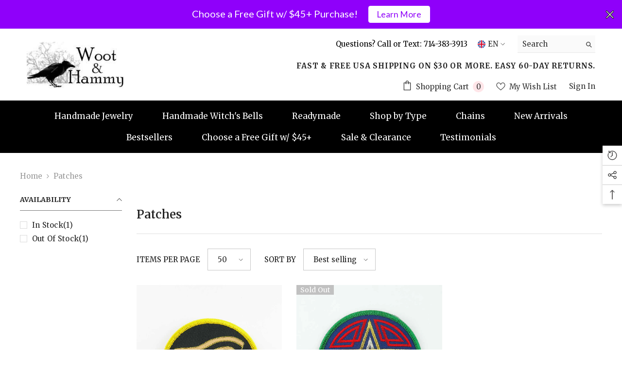

--- FILE ---
content_type: text/javascript
request_url: https://wootandhammy.com/cdn/shop/t/86/assets/custom.js?v=113490656475351340971715245804
body_size: -543
content:
//# sourceMappingURL=/cdn/shop/t/86/assets/custom.js.map?v=113490656475351340971715245804
